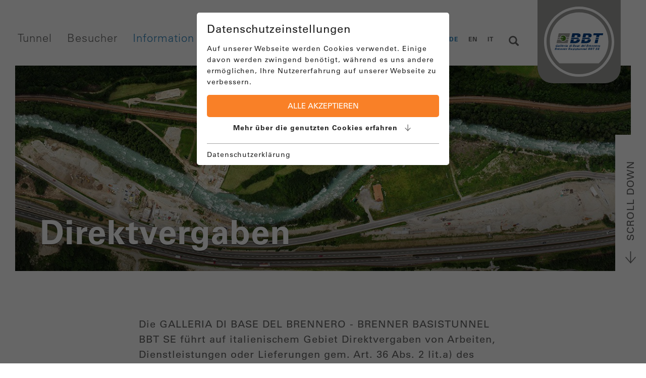

--- FILE ---
content_type: text/html; charset=utf-8
request_url: https://www.bbt-se.com/information/ausschreibungen/direktvergaben/
body_size: 7509
content:
<!DOCTYPE html> <html class="no-js" lang="de"> <head> <meta http-equiv="Content-Type" content="text/html; charset=utf-8"> <!-- This website is powered by TYPO3 - inspiring people to share! TYPO3 is a free open source Content Management Framework initially created by Kasper Skaarhoj and licensed under GNU/GPL. TYPO3 is copyright 1998-2018 of Kasper Skaarhoj. Extensions are copyright of their respective owners. Information and contribution at https://typo3.org/ --> <base href="https://www.bbt-se.com/"> <title>Direktvergaben | Brenner Basistunnel</title> <meta name="generator" content="TYPO3 CMS"> <meta name="viewport" content="initial-scale=1.0, maximum-scale=1.0, user-scalable=0"> <meta name="google-site-verification" content="QXn_RkVTXX2pfFm6Qj_XOoiHTzxwXLc8M31pH8NW5VM"> <script src="https://www.bbt-se.com/fileadmin/templates/js/modernizr.js" type="text/javascript"></script> <script id="om-cookie-consent" type="application/json">{"group-1":{"gtm":"essential"},"group-2":{"gtm":"marketing","cookie-2":{"header":["\/* Global Site Tag -> XXXXXXXXX ersetzen *\/\r\n\r\n<!-- Global site tag (gtag.js) - Google Analytics -->\r\n<script async src=\"https:\/\/www.googletagmanager.com\/gtag\/js?id=UA-25972101-1\"><\/script>\r\n<script>\r\n window.dataLayer = window.dataLayer || [];\r\n function gtag(){dataLayer.push(arguments);}\r\n gtag('js', new Date());\r\n\r\n gtag('config', 'UA-25972101-1', { 'anonymize_ip': true });\r\n<\/script>","<!-- Google tag (gtag.js) -->\r\n<script async src=\"https:\/\/www.googletagmanager.com\/gtag\/js?id=G-VYQJREXT7B\"><\/script>\r\n<script>\r\n window.dataLayer = window.dataLayer || [];\r\n function gtag(){dataLayer.push(arguments);}\r\n gtag('js', new Date());\r\n\r\n gtag('config', 'G-VYQJREXT7B');\r\n<\/script>"]},"cookie-3":{"header":["<script>\r\n $('.om-cookie-iframe-content-overlay').each(function(){\r\n $(this).hide();\r\n });\r\n $('iframe').each(function(){\r\n $(this).attr('src', $(this).attr('data-src'));\r\n });\r\n<\/script>"]}}}</script> <link rel="apple-touch-icon" sizes="57x57" href="/favicons/apple-touch-icon-57x57.png"> <link rel="apple-touch-icon" sizes="60x60" href="/favicons/apple-touch-icon-60x60.png"> <link rel="apple-touch-icon" sizes="72x72" href="/favicons/apple-touch-icon-72x72.png"> <link rel="apple-touch-icon" sizes="76x76" href="/favicons/apple-touch-icon-76x76.png"> <link rel="apple-touch-icon" sizes="114x114" href="/favicons/apple-touch-icon-114x114.png"> <link rel="apple-touch-icon" sizes="120x120" href="/favicons/apple-touch-icon-120x120.png"> <link rel="apple-touch-icon" sizes="144x144" href="/favicons/apple-touch-icon-144x144.png"> <link rel="apple-touch-icon" sizes="152x152" href="/favicons/apple-touch-icon-152x152.png"> <link rel="apple-touch-icon" sizes="180x180" href="/favicons/apple-touch-icon-180x180.png"> <link rel="icon" type="image/png" href="/favicons/favicon-32x32.png" sizes="32x32"> <link rel="icon" type="image/png" href="/favicons/favicon-194x194.png" sizes="194x194"> <link rel="icon" type="image/png" href="/favicons/favicon-96x96.png" sizes="96x96"> <link rel="icon" type="image/png" href="/favicons/android-chrome-192x192.png" sizes="192x192"> <link rel="icon" type="image/png" href="/favicons/favicon-16x16.png" sizes="16x16"> <link rel="manifest" href="/favicons/manifest.json"> <link rel="mask-icon" href="/favicons/safari-pinned-tab.svg"> <link rel="shortcut icon" href="/favicons/favicon.ico"> <meta name="apple-mobile-web-app-title" content="BBT"> <meta name="application-name" content="BBT"> <meta name="msapplication-TileColor" content="#2d82ba"> <meta name="msapplication-TileImage" content="/favicons/mstile-144x144.png"> <meta name="msapplication-config" content="/favicons/browserconfig.xml"> <meta name="theme-color" content="#ffffff"> <!--[if lt IE 9]> <script src="https://oss.maxcdn.com/libs/html5shiv/3.7.0/html5shiv.js"></script> <script src="https://oss.maxcdn.com/libs/respond.js/1.4.2/respond.min.js"></script> <![endif]--><link rel="alternate" hreflang="x-default" href="https://www.bbt-se.com/information/ausschreibungen/direktvergaben/" /><link rel="alternate" hreflang="en" href="https://www.bbt-se.com/en/information/tenders/direct-awards/" /><link rel="alternate" hreflang="it" href="https://www.bbt-se.com/it/informazione/bandi-di-gara/affidamenti-diretti/" /><script language="javascript" type="text/javascript">var tx_kiwiaccordion_exclusive =1;var tx_kiwiaccordion_effect = "slide";</script><link rel="canonical" href="https://www.bbt-se.com/information/ausschreibungen/direktvergaben/" /> <meta name="description" content="Mit dem Brenner Basistunnel (BBT) entsteht eine zukunftsorientierte Flachbahn durch die Alpen. Der Brenner Basistunnel ist das Kernstück der neuen Brennerbahn zwischen München und Verona."> <meta name="rating" content="General"> <meta name="robots" content="index,follow"> <meta name="ICBM" content="47.2672788, 11.392774"> <meta name="geo.position" content="47.2672788;11.392774"> <meta name="geo.region" content="AT"> <meta name="geo.placename" content="Innsbruck"> <meta property="og:title" content="Direktvergaben"> <meta property="og:type" content="article"> <meta property="og:latitude" content="47.2672788"> <meta property="og:longitude" content="11.392774"> <meta property="og:locality" content="Innsbruck"> <meta property="og:region" content="AT"> 
	<link rel="stylesheet" type="text/css" media="print"  href="https://www.bbt-se.com/typo3temp/scriptmerger/uncompressed/head-54c3add87dad61dce5f52307a6a3d175.merged.css" />

	<link rel="stylesheet" type="text/css" media="all"  href="https://www.bbt-se.com/typo3temp/scriptmerger/uncompressed/head-25d77065ffa482c024929ca7f04eaad4.merged.css" />
</head> <body> <div id="outdated"></div> <div class='wrapAllOuter'> <div class='wrapAll'> <div id='naviWrap'> <div class="maxWidth"> <div class="naviInnerwrap flexContainer"> <div id='mobileNaviTriggerWrap'><a href='#mobileNaviTrigger' id='hamburger'><span></span></a></div> <div id='mainNavi'> <ul class="nav navbar-nav"><li class="dropdown"><span class="linkWrap">Tunnel</span><ul class="dropdown-menu"><li><a href="https://www.bbt-se.com/tunnel/projektueberblick/" title="Projektüberblick">Projektüberblick</a></li><li><a href="https://www.bbt-se.com/tunnel/europaeische-dimension/" title="Europäische Dimension">Europäische Dimension</a></li><li><a href="https://www.bbt-se.com/tunnel/baufortschritt/" title="Baufortschritt">Baufortschritt</a></li><li><a href="https://www.bbt-se.com/tunnel/tunnelbaumethoden/" title="Tunnelbaumethoden">Tunnelbaumethoden</a></li><li><a href="https://www.bbt-se.com/tunnel/finanzierung/" title="Finanzierung">Finanzierung</a></li><li><a href="https://www.bbt-se.com/tunnel/umwelt/" title="Umwelt">Umwelt</a></li><li><a href="https://www.bbt-se.com/tunnel/geschichte-des-baus/" title="Geschichte des Baus">Geschichte des Baus</a></li></ul></li><li class="dropdown"><span class="linkWrap">Besucher</span><ul class="dropdown-menu"><li><a href="https://www.bbt-se.com/besucher/infozentren/" title="Infozentren">Infozentren</a></li><li class="dropdown"><a href="https://www.bbt-se.com/besucher/besichtigung/" title="Besichtigung" class="dropdown-toggle" data-toggle="dropdown">Besichtigung</a></li><li class="dropdown"><a href="https://www.bbt-se.com/besucher/veranstaltungen/" title="Veranstaltungen" class="dropdown-toggle" data-toggle="dropdown">Veranstaltungen</a></li></ul></li><li class="dropdown active"><span class="linkWrap">Information</span><ul class="dropdown-menu"><li><a href="https://www.bbt-se.com/information/news/" title="News">News</a></li><li><a href="https://www.bbt-se.com/information/mediathek/" title="Mediathek">Mediathek</a></li><li class="dropdown active"><a href="https://www.bbt-se.com/information/ausschreibungen/" title="Ausschreibungen" class="dropdown-toggle" data-toggle="dropdown">Ausschreibungen</a></li><li><a href="https://www.bbt-se.com/information/kontakt/" title="Kontakt">Kontakt</a></li></ul></li><li class="dropdown"><span class="linkWrap">Über uns</span><ul class="dropdown-menu"><li><a href="https://www.bbt-se.com/ueber-uns/projektgesellschaft/" title="Projektgesellschaft">Projektgesellschaft</a></li><li><a href="https://www.bbt-se.com/ueber-uns/management/" title="Management">Management</a></li><li><a href="https://www.bbt-se.com/ueber-uns/ein-team-ein-ziel/" title="Ein Team, ein Ziel">Ein Team, ein Ziel</a></li><li><a href="https://www.bbt-se.com/ueber-uns/standorte/" title="Standorte">Standorte</a></li><li><a href="https://www.bbt-se.com/ueber-uns/jobangebote/" title="Jobangebote">Jobangebote</a></li></ul></li></ul> </div> <div id='langNavi' class="flexContainer"><ul><li class="current">DE</li><li><a href="https://www.bbt-se.com/en/information/tenders/direct-awards/">EN</a></li><li><a href="https://www.bbt-se.com/it/informazione/bandi-di-gara/affidamenti-diretti/">IT</a></li></ul> <div id="search"><div id="btnSearch"><i class="glyphicon glyphicon-search"></i></div> <div id="searchContent" class="hideSearch"> <div class="searchField clearfix"> <form method="get" name="xajax_form_kesearch_pi1" action="/suche/"> <input id="searchInput" class="tx-indexedsearch-searchbox-sword sword" name="tx_kesearch_pi1[sword]" type="text" placeholder="Suchbegriff..."> <input type="submit" value="Ok" style="position: absolute; left: -9999px"> </form> </div> </div> </div></div> </div> <div id='logo'><a href='https://www.bbt-se.com/' target='_top'><img src='/fileadmin/templates/images/logo-bbt.svg' width='362' height='106' title='Brenner Basistunnel - BBT SE' alt='Brenner Basistunnel - BBT SE' /></a></div> </div> </div> <header id='header' class='clearfix'> <div class="imageHeader"> <img alt="Direktvergaben" src="https://www.bbt-se.com/typo3temp/_processed_/3/3/csm_header-schmal_14_bfcd2098f9.jpg" width="1260" height="420" /> <div class="infoWrap "> <div class="info"> <h1>Direktvergaben</h1> </div> </div> </div> <div class="btn-scrollDownWrap"><div class="btn-scrollDown">SCROLL DOWN</div></div> </header> <div id='main' class='clearfix'> <section><div id="c1871" class="csc-default"><p>Die GALLERIA DI BASE DEL BRENNERO - BRENNER BASISTUNNEL BBT SE führt auf italienischem Gebiet Direktvergaben von Arbeiten, Dienstleistungen oder Lieferungen gem. Art. 36 Abs. 2 lit.a) des G.v.D. 50/2016 durch. </p> <p>Die GALLERIA DI BASE DEL BRENNERO - BRENNER BASISTUNNEL BBT SE vergibt Bau- Dienstleistungs- und Lieferaufträge auf österreichischem Projektgebiet gemäß § 213 BVergG 2018. Sie bestellt Produkte und Dienstleistungen über den e-Shop der Bundesbeschaffung GmbH (BBG).&nbsp; &nbsp;&nbsp;</p></div><div id="c1874" class="csc-default"><h2>Beschaffungsbeschluss</h2></div><div id="c1648" class="csc-default"><p>Jahr <a href="https://www.bbt-se.com/fileadmin/ausschreibungen/zip/DDC_2025_pubblicato_14.01.2025.zip" title="Opens internal link in current window" class="download">2025</a> 2° Teil </p> <p>Jahr <a href="https://www.bbt-se.com/fileadmin/ausschreibungen/zip/DDC_2025_pubblicato_01.08.2025.zip" title="Opens internal link in current window" class="download">2025</a> 1° Teil </p> <p>Jahr <a href="https://www.bbt-se.com/fileadmin/ausschreibungen/zip/DDC_2024_pubblicato_01.2025.zip" title="Opens internal link in current window" class="download">2024</a> </p> <p>Jahr <a href="https://www.bbt-se.com/fileadmin/ausschreibungen/zip/DAC_2023___pubblicato_il_02-2024.zip" title="Initiates file download" class="download">2023</a> </p> <p>Jahr&nbsp;<a href="https://www.bbt-se.com/downloads/user_upload/DAC_2022___pubblicato_il_09-01-2023.zip" title="Initiates file download" class="download">2022</a> </p> <p>Jahr&nbsp;<a href="https://www.bbt-se.com/downloads/user_upload/DAC_2021___pubblicato_il_31-01-2022_.zip" title="Initiates file download" class="download">2021</a> </p> <p>Jahr&nbsp;<a href="https://www.bbt-se.com/downloads/user_upload/2020_aggiornato_al_31.12.2020_.7z" title="Initiates file download" class="download">2020</a> </p> <p>Jahr&nbsp;<a href="https://www.bbt-se.com/downloads/user_upload/2019____.zip" title="Initiates file download" target="2019">2019</a> </p> <p>Jahr <a href="https://www.bbt-se.com/downloads/user_upload/2018.zip" title="Opens internal link in current window" target="2018" class="download">2018</a> </p> <p>Jahr <a href="https://www.bbt-se.com/downloads/user_upload/2017.zip" title="Opens internal link in current window" target="2017" class="download">2017</a> </p> <p>Jahr <a href="https://www.bbt-se.com/downloads/user_upload/2016.zip" title="Opens internal link in current window" target="2016" class="download">2016</a></p></div><div id="c1900" class="csc-default"><div class="tx-dce-pi1"> <div class="textlinkWrap"> <div class="moreLink"> <a href="https://www.bbt-se.com/information/ausschreibungen/">zurück</a> </div> </div> </div></div></section> </div> <footer id='footer' class='clearfix'> <div id='metaNavi'><div id="c332" class="csc-default"><ul class="csc-menu csc-menu-1"><li><a href="https://www.bbt-se.com/impressum/" title="Impressum">Impressum</a></li><li><a href="https://www.bbt-se.com/messungen/" title="Messungen">Messungen</a></li><li><a href="https://www.bbt-se.com/gis/" title="GIS">GIS</a></li><li><a href="https://www.bbt-se.com/hinweisgebersystem/" title="Hinweisgebersystem">Hinweisgebersystem</a></li><li><a href="https://www.bbt-se.com/datenschutzerklaerung/" title="Datenschutzerklärung">Datenschutzerklärung</a></li><li><a href="https://www.bbt-se.com/genehmigungen/" title="Genehmigungen">Genehmigungen</a></li><li><a href="https://www.bbt-se.com/ethikkodex/" title="Ethikkodex">Ethikkodex</a></li><li><a href="https://www.bbt-se.com/transparente-verwaltung/?no_cache=1" title="Transparente Verwaltung">Transparente Verwaltung</a></li><li><a href="https://www.bbt-se.com/sitemap/" title="Sitemap">Sitemap</a></li></ul></div></div> <div class='footerBottom'> <div id='info'><div id="c428" class="csc-default"><div class="csc-textpic csc-textpic-responsive csc-textpic-left csc-textpic-above"><div class="csc-textpic-imagewrap"><div class="csc-textpic-image csc-textpic-last"><picture><source srcset="https://www.bbt-se.com/fileadmin/userdaten/bilder/eu-de.png" media="(min-width: 1025px) AND (max-width: 1280px)"><source srcset="https://www.bbt-se.com/fileadmin/userdaten/bilder/eu-de.png" media="(min-width: 769px) AND (max-width: 1023px)"><source srcset="https://www.bbt-se.com/fileadmin/userdaten/bilder/eu-de.png" media="(min-width: 481px) AND (max-width: 768px)"><source srcset="https://www.bbt-se.com/fileadmin/userdaten/bilder/eu-de.png" media="(max-width: 480px)"><img src="https://www.bbt-se.com/fileadmin/userdaten/bilder/eu-de.png" alt="Von der Europäischen Union Kofinanziert" title="Von der Europäischen Union Kofinanziert"></picture></div></div></div></div></div> <div id='copyright'><div id="c1654" class="csc-default"><div class="tx-dce-container"> &copy;&nbsp;2026&nbsp;- Galleria di Base del Brennero - Brenner Basistunnel BBT SE </div> </div></div> </div> </footer> <div id='invisible'> <nav id='mobileNavi'><ul><li><a href="https://www.bbt-se.com/tunnel/projektueberblick/" title="Tunnel">Tunnel</a><ul><li><a href="https://www.bbt-se.com/tunnel/projektueberblick/" title="Projektüberblick">Projektüberblick</a></li><li><a href="https://www.bbt-se.com/tunnel/europaeische-dimension/" title="Europäische Dimension">Europäische Dimension</a></li><li><a href="https://www.bbt-se.com/tunnel/baufortschritt/" title="Baufortschritt">Baufortschritt</a></li><li><a href="https://www.bbt-se.com/tunnel/tunnelbaumethoden/" title="Tunnelbaumethoden">Tunnelbaumethoden</a></li><li><a href="https://www.bbt-se.com/tunnel/finanzierung/" title="Finanzierung">Finanzierung</a></li><li><a href="https://www.bbt-se.com/tunnel/umwelt/" title="Umwelt">Umwelt</a></li><li><a href="https://www.bbt-se.com/tunnel/geschichte-des-baus/" title="Geschichte des Baus">Geschichte des Baus</a></li></ul></li><li><a href="https://www.bbt-se.com/besucher/infozentren/" title="Besucher">Besucher</a><ul><li><a href="https://www.bbt-se.com/besucher/infozentren/" title="Infozentren">Infozentren</a></li><li><a href="https://www.bbt-se.com/besucher/besichtigung/" title="Besichtigung">Besichtigung</a><ul><li><a href="https://www.bbt-se.com/besucher/besichtigung/projektgebiet-italien/" title="Projektgebiet Italien">Projektgebiet Italien</a></li><li><a href="https://www.bbt-se.com/besucher/besichtigung/projektgebiet-oesterreich/?no_cache=1" title="Projektgebiet Österreich">Projektgebiet Österreich</a></li><li><a href="https://www.bbt-se.com/besucher/besichtigung/baustelle-ahrental-innsbruck/?no_cache=1" title="Baustelle Ahrental (Innsbruck)">Baustelle Ahrental (Innsbruck)</a></li></ul></li><li><a href="https://www.bbt-se.com/besucher/veranstaltungen/" title="Veranstaltungen">Veranstaltungen</a><ul><li><a href="https://www.bbt-se.com/besucher/veranstaltungen/tag-des-offenen-tunnels/" title="Tag des offenen Tunnels">Tag des offenen Tunnels</a></li></ul></li></ul></li><li class='Selected'><a href="https://www.bbt-se.com/information/passwort-zuruecksetzen/" class="current">Information</a><ul><li><a href="https://www.bbt-se.com/information/news/" title="News">News</a></li><li><a href="https://www.bbt-se.com/information/mediathek/" title="Mediathek">Mediathek</a></li><li class='Selected'><a href="https://www.bbt-se.com/information/ausschreibungen/" class="current">Ausschreibungen</a><ul><li><a href="https://www.bbt-se.com/information/ausschreibungen/regelmaessige-nichtverbindliche-bekanntmachung-versorgungssektoren/" title="Regelmäßige nichtverbindliche Bekanntmachung – Versorgungssektoren">Regelmäßige nichtverbindliche Bekanntmachung – Versorgungssektoren</a></li><li><a href="https://www.bbt-se.com/information/ausschreibungen/verhandlungsverfahren/" title="Verhandlungsverfahren">Verhandlungsverfahren</a></li><li class='Selected'><a href="https://www.bbt-se.com/information/ausschreibungen/direktvergaben/" class="current">Direktvergaben</a></li><li><a href="https://www.bbt-se.com/information/ausschreibungen/versteigerungen/" title="Versteigerungen">Versteigerungen</a></li><li><a href="https://www.bbt-se.com/information/ausschreibungen/vertragsunterlagen/" title="Vertragsunterlagen">Vertragsunterlagen</a></li></ul></li><li><a href="https://www.bbt-se.com/information/kontakt/" title="Kontakt">Kontakt</a></li></ul></li><li><a href="https://www.bbt-se.com/ueber-uns/projektgesellschaft/" title="Über uns">Über uns</a><ul><li><a href="https://www.bbt-se.com/ueber-uns/projektgesellschaft/" title="Projektgesellschaft">Projektgesellschaft</a></li><li><a href="https://www.bbt-se.com/ueber-uns/management/" title="Management">Management</a></li><li><a href="https://www.bbt-se.com/ueber-uns/ein-team-ein-ziel/" title="Ein Team, ein Ziel">Ein Team, ein Ziel</a></li><li><a href="https://www.bbt-se.com/ueber-uns/standorte/" title="Standorte">Standorte</a></li><li><a href="https://www.bbt-se.com/ueber-uns/jobangebote/" title="Jobangebote">Jobangebote</a></li></ul></li></ul></nav> <div id='mobileNaviLang'><nav><span><a href="https://www.bbt-se.com/information/ausschreibungen/direktvergaben/">DE</a></span><span><a href="https://www.bbt-se.com/en/information/tenders/direct-awards/">EN</a></span><span><a href="https://www.bbt-se.com/it/informazione/bandi-di-gara/affidamenti-diretti/">IT</a></span></nav></div> <div id='mobileNaviPhone'><a href='tel:+4351240300'><span class="glyphicon glyphicon-earphone" aria-hidden="true"></span> +43 512 40 30 - 0</a></div> </div> </div> </div> <!-- Root element of PhotoSwipe. Must have class pswp. --> <div class="pswp" tabindex="-1" role="dialog" aria-hidden="true"> <!-- Background of PhotoSwipe. It's a separate element as animating opacity is faster than rgba(). --> <div class="pswp__bg"></div> <!-- Slides wrapper with overflow:hidden. --> <div class="pswp__scroll-wrap"> <!-- Container that holds slides. PhotoSwipe keeps only 3 of them in the DOM to save memory. Don't modify these 3 pswp__item elements, data is added later on. --> <div class="pswp__container"> <div class="pswp__item"></div> <div class="pswp__item"></div> <div class="pswp__item"></div> </div> <!-- Default (PhotoSwipeUI_Default) interface on top of sliding area. Can be changed. --> <div class="pswp__ui pswp__ui--hidden"> <div class="pswp__top-bar"> <!-- Controls are self-explanatory. Order can be changed. --> <div class="pswp__counter"></div> <button class="pswp__button pswp__button--close" title="Close (Esc)"></button> <!--<button class="pswp__button pswp__button--share" title="Share"></button>--> <button class="pswp__button pswp__button--fs" title="Toggle fullscreen"></button> <button class="pswp__button pswp__button--zoom" title="Zoom in/out"></button> <!-- Preloader demo http://codepen.io/dimsemenov/pen/yyBWoR --> <!-- element will get class pswp__preloader--active when preloader is running --> <div class="pswp__preloader"> <div class="pswp__preloader__icn"> <div class="pswp__preloader__cut"> <div class="pswp__preloader__donut"></div> </div> </div> </div> </div> <div class="pswp__share-modal pswp__share-modal--hidden pswp__single-tap"> <div class="pswp__share-tooltip"></div> </div> <button class="pswp__button pswp__button--arrow--left" title="Previous (arrow left)"></button> <button class="pswp__button pswp__button--arrow--right" title="Next (arrow right)"></button> <div class="pswp__caption"> <div class="pswp__caption__center"></div> </div> </div> </div> </div> <div class="tx-om-cookie-consent"> <div class="om-cookie-panel om-cookie-panel-overlay" data-omcookie-panel="1"> <div class="om-cookie-panel-container"> <div class="cookie-panel__headline">Datenschutzeinstellungen</div> <div class="cookie-panel__description"> <p>Auf unserer Webseite werden Cookies verwendet. Einige davon werden zwingend benötigt, während es uns andere ermöglichen, Ihre Nutzererfahrung auf unserer Webseite zu verbessern.</p> </div> <div class="cookie-panel__control pt-2"> <button data-omcookie-panel-save="all" class="cookie-panel__button cookie-panel__button--color--green">Alle akzeptieren</button> </div> <div class="om-cookie-info-cookiegroup mb-2"> <div class="om-cookie-info-cookiegroup-headline om-cookie-info-cookiegroup-headline--all d-flex justify-content-center align-items-center m-0 py-1 collapsed" data-toggle="collapse" role="button" data-target="#cookieInfoAll" aria-expanded="false" > Mehr über die genutzten Cookies erfahren <svg xmlns="http://www.w3.org/2000/svg" class="icon icon-tabler icon-tabler-arrow-down" width="20" height="20" viewBox="0 0 24 24" stroke-width="1.5" stroke="#656565" fill="none" stroke-linecap="round" stroke-linejoin="round"> <path stroke="none" d="M0 0h24v24H0z" fill="none"/> <line x1="12" y1="5" x2="12" y2="19" /> <line x1="18" y1="13" x2="12" y2="19" /> <line x1="6" y1="13" x2="12" y2="19" /> </svg> </div> <div class="om-cookie-info-cookiegroup-content om-cookie-info-cookiegroup-content--all mt-1 collapse" id="cookieInfoAll" style="overflow: hidden; height: 0px;"> <div class="cookie-panel__selection"> <form> <div class="cookie-panel__checkbox-wrap"> <input class="cookie-panel__checkbox cookie-panel__checkbox--state-inactiv" data-omcookie-panel-grp="1" id="group-1" type="checkbox" checked="checked" data-omcookie-panel-essential="1" disabled="disabled" value="group-1" /> <label for="group-1">Essentiell</label> </div> <div class="cookie-panel__checkbox-wrap"> <input class="cookie-panel__checkbox " data-omcookie-panel-grp="1" id="group-2" type="checkbox" value="group-2" /> <label for="group-2">Marketing</label> </div> <input type="hidden" name="middlename" /> </form> </div> <div class="cookie-panel__control"> <button data-omcookie-panel-save="min" class="cookie-panel__button">Nur essentielle Cookies akzeptieren</button> <button data-omcookie-panel-save="save" class="cookie-panel__button">Speichern und schließen</button> </div> <div class="om-cookie-info-cookiegroup py-2"> <div class="om-cookie-info-cookiegroup-headline om-cookie-info-cookiegroup-headline--small" data-toggle="collapse" data-target="#cookiePanelInfo1" role="button" aria-expanded="true" > <strong>Essentiell</strong> <svg xmlns="http://www.w3.org/2000/svg" class="icon icon-tabler icon-tabler-arrow-down" width="20" height="20" viewBox="0 0 24 24" stroke-width="1.5" stroke="#656565" fill="none" stroke-linecap="round" stroke-linejoin="round"> <path stroke="none" d="M0 0h24v24H0z" fill="none"/> <line x1="12" y1="5" x2="12" y2="19" /> <line x1="18" y1="13" x2="12" y2="19" /> <line x1="6" y1="13" x2="12" y2="19" /> </svg> </div> <div class="om-cookie-info-cookiegroup-content collapse show" id="cookiePanelInfo1"> <div class="om-cookie-info-cookiegroup-description pt-2 pb-3"> <p>Essentielle Cookies werden für grundlegende Funktionen der Webseite benötigt. Dadurch ist gewährleistet, dass die Webseite einwandfrei funktioniert.</p> </div> <div class="om-cookie-info-cookiegroup-cookie mb-2"> <div class="om-cookie-info-cookiegroup-line row py-1"> <div class="om-cookie-info-cookiegroup-label col-md-3">Name</div> <div class="om-cookie-info-cookiegroup-value col-md-9"> omCookieConsent </div> </div> <div class="om-cookie-info-cookiegroup-line row py-1"> <div class="om-cookie-info-cookiegroup-label col-md-3">Beschr.</div> <div class="om-cookie-info-cookiegroup-value col-md-9"> <p>Speichert die vom Benutzer gewählten Cookie-Einstellungen.</p> </div> </div> <div class="om-cookie-info-cookiegroup-line row py-1"> <div class="om-cookie-info-cookiegroup-label col-md-3">Speicherdauer</div> <div class="om-cookie-info-cookiegroup-value col-md-9"> 365 Tage </div> </div> <div class="om-cookie-info-cookiegroup-line row py-1"> <div class="om-cookie-info-cookiegroup-label col-md-3">Provider</div> <div class="om-cookie-info-cookiegroup-value col-md-9"> Oliver Pfaff - Olli macht's </div> </div> </div> <div class="om-cookie-info-cookiegroup-cookie mb-2"> <div class="om-cookie-info-cookiegroup-line row py-1"> <div class="om-cookie-info-cookiegroup-label col-md-3">Name</div> <div class="om-cookie-info-cookiegroup-value col-md-9"> fe_typo_user </div> </div> <div class="om-cookie-info-cookiegroup-line row py-1"> <div class="om-cookie-info-cookiegroup-label col-md-3">Beschr.</div> <div class="om-cookie-info-cookiegroup-value col-md-9"> <p>Dieser Cookie ist ein Standard-Session-Cookie von TYPO3.</p> </div> </div> <div class="om-cookie-info-cookiegroup-line row py-1"> <div class="om-cookie-info-cookiegroup-label col-md-3">Speicherdauer</div> <div class="om-cookie-info-cookiegroup-value col-md-9"> Sitzung </div> </div> <div class="om-cookie-info-cookiegroup-line row py-1"> <div class="om-cookie-info-cookiegroup-label col-md-3">Provider</div> <div class="om-cookie-info-cookiegroup-value col-md-9"> TYPO3 GmbH </div> </div> </div> </div> </div> <div class="om-cookie-info-cookiegroup py-2"> <div class="om-cookie-info-cookiegroup-headline om-cookie-info-cookiegroup-headline--small" data-toggle="collapse" data-target="#cookiePanelInfo2" role="button" aria-expanded="false" > <strong>Marketing</strong> <svg xmlns="http://www.w3.org/2000/svg" class="icon icon-tabler icon-tabler-arrow-down" width="20" height="20" viewBox="0 0 24 24" stroke-width="1.5" stroke="#656565" fill="none" stroke-linecap="round" stroke-linejoin="round"> <path stroke="none" d="M0 0h24v24H0z" fill="none"/> <line x1="12" y1="5" x2="12" y2="19" /> <line x1="18" y1="13" x2="12" y2="19" /> <line x1="6" y1="13" x2="12" y2="19" /> </svg> </div> <div class="om-cookie-info-cookiegroup-content collapse " id="cookiePanelInfo2"> <div class="om-cookie-info-cookiegroup-description pt-2 pb-3"> <p>Marketingcookies umfassen Tracking und Statistikcookies</p> </div> <div class="om-cookie-info-cookiegroup-cookie mb-2"> <div class="om-cookie-info-cookiegroup-line row py-1"> <div class="om-cookie-info-cookiegroup-label col-md-3">Name</div> <div class="om-cookie-info-cookiegroup-value col-md-9"> _ga, _gid, _gat, __utma, __utmb, __utmc, __utmd, __utmz </div> </div> <div class="om-cookie-info-cookiegroup-line row py-1"> <div class="om-cookie-info-cookiegroup-label col-md-3">Beschr.</div> <div class="om-cookie-info-cookiegroup-value col-md-9"> <p>Diese Cookies werden von Google Analytics verwendet, um verschiedene Arten von Nutzungsinformationen zu sammeln, einschließlich persönlicher und nicht-personenbezogener Informationen. Weitere Informationen finden Sie in den Datenschutzbestimmungen von Google Analytics unter <a href="https://policies.google.com/privacy">policies.google.com/privacy</a>. Gesammelte nicht personenbezogene Daten werden verwendet, um Berichte über die Nutzung der Website zu erstellen, die uns helfen, unsere Websites / Apps zu verbessern. Diese Informationen werden auch an unsere Kunden / Partner weitergegeben.</p> </div> </div> <div class="om-cookie-info-cookiegroup-line row py-1"> <div class="om-cookie-info-cookiegroup-label col-md-3">Speicherdauer</div> <div class="om-cookie-info-cookiegroup-value col-md-9"> Mehrere - variieren zwischen 2 Jahren und 6 Monaten oder noch kürzer. </div> </div> <div class="om-cookie-info-cookiegroup-line row py-1"> <div class="om-cookie-info-cookiegroup-label col-md-3">Provider</div> <div class="om-cookie-info-cookiegroup-value col-md-9"> Google LLC </div> </div> </div> <div class="om-cookie-info-cookiegroup-cookie mb-2"> <div class="om-cookie-info-cookiegroup-line row py-1"> <div class="om-cookie-info-cookiegroup-label col-md-3">Name</div> <div class="om-cookie-info-cookiegroup-value col-md-9"> Youtube </div> </div> <div class="om-cookie-info-cookiegroup-line row py-1"> <div class="om-cookie-info-cookiegroup-label col-md-3">Beschr.</div> <div class="om-cookie-info-cookiegroup-value col-md-9"> <p>Werden zur Anzeige von YouTube Videos und Speicherung von User-Einstellungen genutzt.</p> </div> </div> <div class="om-cookie-info-cookiegroup-line row py-1"> <div class="om-cookie-info-cookiegroup-label col-md-3">Speicherdauer</div> <div class="om-cookie-info-cookiegroup-value col-md-9"> Aktuelle Browsersitzung </div> </div> <div class="om-cookie-info-cookiegroup-line row py-1"> <div class="om-cookie-info-cookiegroup-label col-md-3">Provider</div> <div class="om-cookie-info-cookiegroup-value col-md-9"> YouTube </div> </div> </div> </div> </div> </div> </div> <div class="cookie-panel__attribution justify-content-end"> <a href="https://www.bbt-se.com/datenschutzerklaerung/">Datenschutzerklärung</a> </div> </div> </div> </div> <script src="https://www.bbt-se.com/uploads/tx_t3jquery/jquery-1.11.x-1.10.x-3.0.x.js" type="text/javascript"></script> <script src="https://www.bbt-se.com/typo3conf/ext/jh_magnificpopup/Resources/Public/js/jquery.magnific-popup.min.js" type="text/javascript"></script> <script src="https://www.bbt-se.com/typo3conf/ext/jh_magnificpopup/Resources/Public/js/jquery.filter-isImageFile.min.js" type="text/javascript"></script> <script src="https://www.bbt-se.com/typo3conf/ext/jh_magnificpopup/Resources/Public/js/jquery.mfpInlineFunctions.min.js" type="text/javascript"></script> <script src="https://www.bbt-se.com/typo3conf/ext/femanager/Resources/Public/JavaScripts/jquery.fineuploader-3.5.0.min.js" type="text/javascript"></script> <script src="https://www.bbt-se.com/fileadmin/templates/js/vendor/om_cookie_main.js" type="text/javascript"></script> <script src="https://www.bbt-se.com/typo3conf/ext/webx_sightseeing/Resources/Public/js/moment.min.js" type="text/javascript"></script> <script src="https://www.bbt-se.com/typo3conf/ext/webx_sightseeing/Resources/Public/js/fullcalendar.min.js" type="text/javascript"></script> <script src="https://www.bbt-se.com/typo3conf/ext/webx_sightseeing/Resources/Public/js/fullcalendar-de-at.js" type="text/javascript"></script> <script src="https://www.bbt-se.com/typo3conf/ext/webx_sightseeing/Resources/Public/js/main.js" type="text/javascript"></script> <script src="https://www.bbt-se.com/typo3conf/ext/webx_announcement/Resources/Public/js/main.js" type="text/javascript"></script> <script src="https://www.bbt-se.com/typo3conf/ext/femanager/Resources/Public/JavaScripts/Validation.js" type="text/javascript"></script> <script src="https://www.bbt-se.com/typo3conf/ext/femanager/Resources/Public/JavaScripts/Femanager.js" type="text/javascript"></script> <script src="https://www.bbt-se.com/typo3conf/ext/kiwi_accordion/res/js/kiwi_accordion.js" type="text/javascript"></script> <script src="https://www.bbt-se.com/fileadmin/templates/js/vendor/js.cookie.min.js" type="text/javascript"></script> <script src="https://www.bbt-se.com/fileadmin/templates/js/classie.js" type="text/javascript"></script> <script src="https://www.bbt-se.com/fileadmin/templates/js/footable.js" type="text/javascript"></script> <script src="https://www.bbt-se.com/fileadmin/templates/js/jquery.cookiebar.js" type="text/javascript"></script> <script src="https://www.bbt-se.com/fileadmin/templates/js/slick.js" type="text/javascript"></script> <script src="https://www.bbt-se.com/fileadmin/templates/js/sweet-alert.min.js" type="text/javascript"></script> <script src="https://www.bbt-se.com/fileadmin/templates/js/jquery.mmenu.min.all.js" type="text/javascript"></script> <script src="https://www.bbt-se.com/fileadmin/templates/js/jquery.sidebar.min.js" type="text/javascript"></script> <script src="https://www.bbt-se.com/fileadmin/templates/js/picturefill.min.js" type="text/javascript"></script> <script src="https://www.bbt-se.com/fileadmin/templates/js/unitegallery.min.js" type="text/javascript"></script> <script src="https://www.bbt-se.com/fileadmin/templates/js/ug-theme-default.js" type="text/javascript"></script> <script src="https://www.bbt-se.com/fileadmin/templates/js/ug-theme-tiles.js" type="text/javascript"></script> <script src="https://www.bbt-se.com/fileadmin/templates/js/boba.js" type="text/javascript"></script> <script src="https://www.bbt-se.com/fileadmin/templates/baufortschritt/js/nav.js" type="text/javascript"></script> <script src="https://www.bbt-se.com/fileadmin/templates/baufortschritt/baufortschritt.js" type="text/javascript"></script> <script src="https://www.bbt-se.com/fileadmin/templates/js/photoswipe.min.js" type="text/javascript"></script> <script src="https://www.bbt-se.com/fileadmin/templates/js/photoswipe-ui-default.min.js" type="text/javascript"></script> <script src="https://www.bbt-se.com/fileadmin/templates/js/main.js" type="text/javascript"></script> <script src="https://www.bbt-se.com/fileadmin/templates/outdatedbrowser/outdatedbrowser.min.js" type="text/javascript"></script> <script src="https://www.bbt-se.com/fileadmin/templates/js/outdatedbrowser.js" type="text/javascript"></script> <script src="https://www.bbt-se.com/typo3temp/Assets/cfcf7cb0b5.js" type="text/javascript"></script> <!--[if lte IE 7 ]> <script type="text/javascript" src="/fileadmin/templates/js/border-box.js"></script> <script type="text/javascript" src="/fileadmin/templates/js/selectivizr-min.js"></script> <![endif]--> <script src='https://www.google.com/recaptcha/api.js'></script><script>jQuery(document).ready(function(){jQuery.datepicker.setDefaults(jQuery.datepicker.regional['de']);});</script> </body> </html>

--- FILE ---
content_type: text/javascript
request_url: https://www.bbt-se.com/typo3conf/ext/webx_sightseeing/Resources/Public/js/main.js
body_size: 97
content:
$(document).ready(function() {

	jQuery('.persons').on('change', function(){
		
		var persons = parseInt(jQuery('.persons').val());
		var fullPayers = parseInt(jQuery('.fullPayers').val());
		
		var senioren = persons - fullPayers;
		
		jQuery('.studentSeniors').html('<option value="'+senioren+'">'+senioren+'</option>');

		jQuery('.fullPayers option').each(function(){
			
			if(jQuery(this).val() > persons){
				
				jQuery(this).attr('disabled', 'disabled');
			}
			
		});
		
	});

	jQuery('.fullPayers').on('change', function(){
		
		var persons = parseInt(jQuery('.persons').val());
		var fullPayers = parseInt(jQuery('.fullPayers').val());
		
		var senioren = persons - fullPayers;
		
		jQuery('.studentSeniors').html('<option value="'+senioren+'">'+senioren+'</option>');
	});

	var selected = jQuery('.resSelect').val();		
	var uid = jQuery(".resSelect option[value='"+selected+"']").attr('data-uid');		
	jQuery('#appointmentUid').val(uid);
	
	jQuery(".resSelect").on('change', function(){

	
		var selected = jQuery(this).val();		
		var uid = jQuery(".resSelect option[value='"+selected+"']").attr('data-uid');
		
		jQuery('#appointmentUid').val(uid);
				
	});
	
	
});